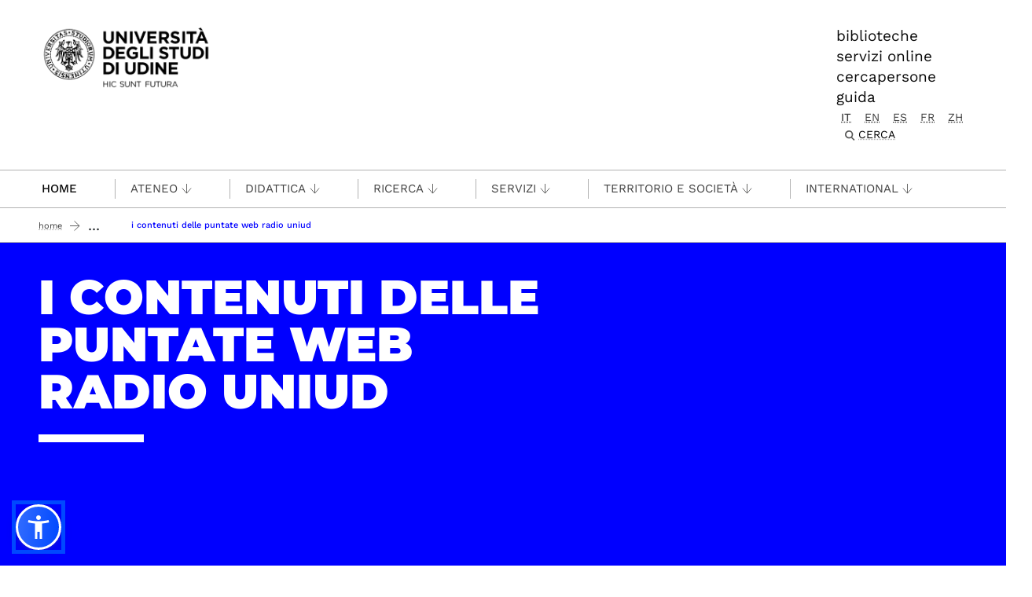

--- FILE ---
content_type: text/html;charset=utf-8
request_url: https://www.uniud.it/it/landing-astu/web-radio
body_size: 11659
content:
<!DOCTYPE html>
<html xmlns="http://www.w3.org/1999/xhtml" lang="it" data-bs-theme="auto" xml:lang="it">
  <head><meta http-equiv="Content-Type" content="text/html; charset=UTF-8" /><!-- <link rel="stylesheet" href="/++theme++theme-v5-bootstrap/dist/assets/css/bootstrap.min.css" />
        <link rel="stylesheet" href="/++theme++theme-v5-bootstrap/dist/assets/css/app.min.css" /> -->
    <meta charset="utf-8" />
<meta name="viewport" content="width=device-width, initial-scale=1" />
<meta name="description" content="Università degli Studi di Udine - University of Udine" />
<title>I contenuti delle puntate web radio Uniud — UNIUD - Università degli Studi di Udine</title>
<meta name="author" content="" />
<meta name="viewport" content="width=device-width, initial-scale=1" />


<link rel="preconnect" href="https://analytics.uniud.it" />

 
<link rel="preload" href="" as="image" />


<link rel="preload" href="/++theme++theme-v5-bootstrap/dist/assets/css/bootstrap.min.css" as="style" />
<link rel="preload" href="/++theme++theme-v5-bootstrap/dist/assets/css/app.min.css" as="style" />
<link rel="stylesheet" href="/++theme++theme-v5-bootstrap/dist/assets/css/bootstrap.min.css" />
<link rel="stylesheet" href="/++theme++theme-v5-bootstrap/dist/assets/css/app.min.css" />
<link rel="preload" href="/++theme++theme-v5-bootstrap/dist/assets/img/search-icon.svg" as="image" />





  <meta charset="utf-8" /><meta name="twitter:card" content="summary" /><meta property="og:site_name" content="Università degli Studi di Udine" /><meta property="og:title" content="I contenuti delle puntate web radio Uniud" /><meta name="twitter:title" content="I contenuti delle puntate web radio Uniud" /><meta property="og:type" content="website" /><meta property="og:description" content="I contenuti delle puntate web radio Uniud" /><meta name="description" content="I contenuti delle puntate web radio Uniud" /><meta name="twitter:description" content="I contenuti delle puntate web radio Uniud" /><meta property="og:url" content="https://www.uniud.it/it/landing-astu/web-radio" /><meta name="twitter:url" content="https://www.uniud.it/it/landing-astu/web-radio" /><meta property="og:image" content="https://www.uniud.it/social-logo.png" /><meta name="twitter:image" content="https://www.uniud.it/social-logo.png" /><meta property="og:image:type" content="image/png" /><meta name="viewport" content="width=device-width, initial-scale=1.0" /><meta name="generator" content="Plone - https://plone.org/" /></head>
  <body id="visual-portal-wrapper" class="col-content frontend icons-off portaltype-folder section-landing-astu site-it subsection-web-radio template-promo_view thumbs-off userrole-anonymous viewpermission-view has-no-columns" dir="ltr" data-base-url="https://www.uniud.it/it/landing-astu/web-radio" data-view-url="https://www.uniud.it/it/landing-astu/web-radio" data-portal-url="https://www.uniud.it" data-i18ncatalogurl="https://www.uniud.it/plonejsi18n" data-pat-pickadate="{&quot;date&quot;: {&quot;selectYears&quot;: 200}, &quot;time&quot;: {&quot;interval&quot;: 5 } }" data-pat-plone-modal="{&quot;actionOptions&quot;: {&quot;displayInModal&quot;: false}}"><a id="skippy" class="sr-only sr-only-focusable" href="#main-content">
  <div class="container">
    <span class="skiplink-text">Passa al contenuto principale</span>
  </div>
</a><header>
  <div class="container">
    <div class="row">
      <div id="logo-container" class="col-lg-3 col-md-12">
        <a id="uniud-logo" href="https://www.uniud.it/it" title="UNIUD - Università degli Studi di Udine">
          <img class="logo" width="223px" height="80px" src="/uniud/@@site-logo" alt="Immagine con logo che riporta il titolo del sito" />
        </a>
      </div>
      <div id="toplinks-container" class="col-lg-9 col-md-12">
        <div class="header-bar">
    
        <div class="header-link">
            <a href="https://www.uniud.it/it/servizi/servizi-studiare/biblioteche">biblioteche</a>
        </div>
    
        <div class="header-link">
            <a href="https://www.uniud.it/it/pagine-speciali/guida/ateneo-on-line">servizi online</a>
        </div>
    
        <div class="header-link">
            <a href="https://www.uniud.it/it/cercapersone">cercapersone</a>
        </div>
    
        <div class="header-link">
            <a href="https://www.uniud.it/it/pagine-speciali/guida">guida</a>
        </div>
    

          
          
          <div id="language-selector" class="">
        <a href="https://www.uniud.it/@@multilingual-selector/4673c57c34894f9e82f70cc4c1478009/it?set_language=it" title="Italiano" class="selected currentLanguage language-it">it</a>
    
        <a href="https://www.uniud.it/@@multilingual-selector/4673c57c34894f9e82f70cc4c1478009/en?set_language=en" title="English" class="language-en">en</a>
    
        <a href="https://www.uniud.it/@@multilingual-selector/4673c57c34894f9e82f70cc4c1478009/es?set_language=es" title="Español" class="language-es">es</a>
    
        <a href="https://www.uniud.it/@@multilingual-selector/4673c57c34894f9e82f70cc4c1478009/fr?set_language=fr" title="Français" class="language-fr">fr</a>
    
        <a href="https://www.uniud.it/@@multilingual-selector/4673c57c34894f9e82f70cc4c1478009/zh?set_language=zh" title="中文" class="language-zh">zh</a>
    </div>
          <div class="search-box"><div class="search-wrapper">
  <button type="button" class="search-link" data-bs-toggle="modal" data-bs-target="#search-reveal">
    <span>Cerca</span>
  </button>
</div>



<div class="modal fade" id="search-reveal" aria-labelledby="search-modal" aria-hidden="true">
  <div class="modal-dialog modal-fullscreen">
    <div class="modal-content align-items-center">
      <div class="col-lg-9">
        <div class="search-header modal-header">
          <h1 id="search-header-title" class="title">Cerca nel sito</h1>
          <button class="close-button" data-close="" aria-label="Close reveal" type="button" data-bs-dismiss="modal">
            <span aria-hidden="true">×</span>
          </button>
        </div>
        <div class="col-lg-12 modal-body">
          <form action="https://www.uniud.it/it/@@search" id="searchGadget_form" class="search-form-container" onsumbit="setSectionCurrent('modal');" role="search">
            <div class="search-form">
              <input id="searchGadget" type="search" placeholder="Cerca nel sito" tabindex="-1" name="SearchableText" title="Cerca nel sito" class="searchField" />
              <input id="btn-search" class="btn btn-primary btn-search" type="submit" value="Cerca" />
            </div>

            <div id="search-by-section" class="search-options">
              <div class="row">
                <div id="search-options-title" class="search-options-title cell">
                  Esegui la ricerca su sezione:
                </div>
              </div>
              <div id="search-sections-container-modal" class="search-sections-container row">
                <div id="cnt-search-section-all-modal" class="cell col-sm-6 col-md-3">
                  <input type="radio" id="search-section-allsite-modal" name="path" value="" checked="checked" />
                  <label id="lbl-search-section-all-modal" for="search-section-allsite-modal"></label>
                </div>
                <div id="cnt-search-section-current-modal" class="cell col-sm-6 col-md-3">
                  <input type="radio" id="search-section-current-modal" name="path" value="" />
                  <label id="lbl-search-section-current-modal" for="search-section-current-modal"></label>
                </div>
                
                <div id="cnt-search-section-0-modal" class="cell col-sm-6 col-md-3" style="display: none">
                  <input type="radio" id="search-section-0-modal" name="path" value="path-search-section-0" />
                  <label id="lbl-search-section-0-modal" for="search-section-0">Sezione 1</label>
                </div>
                <div id="cnt-search-section-1-modal" class="cell col-sm-6 col-md-3" style="display: none">
                  <input type="radio" id="search-section-1-modal" name="path" value="path-search-section-1" />
                  <label id="lbl-search-section-1-modal" for="search-section-1-modal">Sezione 2</label>
                </div>
                <div id="cnt-search-section-2-modal" class="cell col-sm-6 col-md-3" style="display: none">
                  <input type="radio" id="search-section-2-modal" name="path" value="path-search-section-2" />
                  <label id="lbl-search-section-2-modal" for="search-section-2-modal">Sezione 3</label>
                </div>
                <div id="cnt-search-section-3-modal" class="cell col-sm-6 col-md-3" style="display: none">
                  <input type="radio" id="search-section-3-modal" name="path" value="path-search-section-3" />
                  <label id="lbl-search-section-3-modal" for="search-section-3-modal">Sezione 4</label>
                </div>
                <div id="cnt-search-section-4-modal" class="cell col-sm-6 col-md-3" style="display: none">
                  <input type="radio" id="search-section-4-modal" name="path" value="path-search-section-4" />
                  <label id="lbl-search-section-4-modal" for="search-section-4-modal">Sezione 5</label>
                </div>
                <div id="cnt-search-section-5-modal" class="cell col-sm-6 col-md-3" style="display: none">
                  <input type="radio" id="search-section-5-modal" name="path" value="path-search-section-5" />
                  <label id="lbl-search-section-5-modal" for="search-section-5-modal">Sezione 6</label>
                </div>
              </div>
            </div>
          </form><div id="search-results-wrapper_gadget">
        <div class="documentFirstHeading">Risultati ricerca per <strong id="search-term_gadget"></strong></div>
        <div id="search-results-bar">
            <span id="results-count_gadget"><strong id="search-results-number">0</strong> elementi soddisfano i criteri specificati.</span>
        </div>
        <div id="search-results_gadget"></div>
    </div>
        </div>
      </div>
    </div>
  </div>
</div>
</div>
        </div>
      </div>
    </div>
  </div>
</header><nav id="main-navigation" role="navigation">
  <a href="#" class="menu-mobile menu" title="Mobile menù" aria-label="Mobile menù">
    <span class="line"></span>
    <span class="line"></span>
    <span class="line"></span>
  </a>
  <ul class="main-nav">
      <li class="first-level home" accesskey="h">
        <a class="" href="https://www.uniud.it/it">Home</a>
      </li>
      <li class="first-level mega-menu">
        <a class="" href="/it/servizi/servizi-studiare/biblioteche" title="Biblioteche">Biblioteche</a>
        
      </li>
      <li class="first-level mega-menu">
        <a class="" href="/it/cercapersone" title="Cercapersone">Cercapersone</a>
        
      </li>
      <li class="first-level mega-menu">
        <a class="" href="/it/pagine-speciali/guida/ateneo-on-line" title="Servizi online">Servizi online</a>
        
      </li>
      <li class="first-level mega-menu">
        <a class="noclickable" href="https://www.uniud.it/it/manual-links/menu/ateneo-uniud" title="Ateneo">Ateneo</a>
        <div class="sub-menu">
          <div class="container">
            <div class="row">
              <div class="auto">
                <ul class="sub-menu-lists">
                  <li>
                    <a href="https://www.uniud.it/it/ateneo-uniud/ateneo-uniud" title="Chi siamo">Chi siamo</a>
                  </li>
                  <li>
                    <a href="https://www.uniud.it/it/ateneo-uniud/normativa" title="Statuto e regolamenti">Statuto e regolamenti</a>
                  </li>
                  <li>
                    <a href="https://www.uniud.it/it/ateneo-uniud/elezioni-uniud" title="Elezioni">Elezioni</a>
                  </li>
                </ul>
              </div>
              <div class="auto">
                <ul class="sub-menu-lists">
                  <li>
                    <a href="https://www.uniud.it/it/ateneo-uniud/ateneo-uniud-organizzazione" title="Organizzazione">Organizzazione</a>
                  </li>
                  <li>
                    <a href="https://www.uniud.it/it/ateneo-uniud/sedi" title="Sedi">Sedi</a>
                  </li>
                </ul>
              </div>
              <div class="auto">
                <ul class="sub-menu-lists">
                  <li>
                    <a href="https://www.uniud.it/it/qualita" title="Qualità">Qualità</a>
                  </li>
                  <li>
                    <a href="https://www.uniud.it/it/ateneo-uniud/ateneo-uniud/amministrazione-trasparente/disposizioni-generali/atti-generali/piano-strategico-2022-2025.pdf" title="Piano strategico">Piano strategico</a>
                  </li>
                  <li>
                    <a href="https://uniudamce.sharepoint.com/sites/controllo-direzionale" title="Controllo direzionale">Controllo direzionale</a>
                  </li>
                </ul>
              </div>
              <div class="auto">
                <ul class="sub-menu-lists">
                  <li>
                    <a href="https://www.uniud.it/it/ateneo-uniud/ateneo-uniud-organizzazione/organi-ateneo/altri-organi/cug" title="Comitato Unico di Garanzia">Comitato Unico di Garanzia</a>
                  </li>
                  <li>
                    <a href="https://www.uniud.it/it/ateneo-uniud/ateneo-uniud/uniud-sostenibile" title="Uniud Sostenibile">Uniud Sostenibile</a>
                  </li>
                  <li>
                    <a href="https://www.uniud.it/it/ateneo-uniud/identita-visiva" title="Identità visiva">Identità visiva</a>
                  </li>
                </ul>
              </div>
              <div class="auto">
                <ul class="sub-menu-lists">
                  
                </ul>
              </div>
            </div>
          </div>
        </div>
      </li>
      <li class="first-level mega-menu">
        <a class="noclickable" href="https://www.uniud.it/it/manual-links/menu/didattica" title="Didattica">Didattica</a>
        <div class="sub-menu">
          <div class="container">
            <div class="row">
              <div class="auto">
                <ul class="sub-menu-lists">
                  <li>
                    <a href="https://www.uniud.it/it/didattica/corsi" title="Lauree e lauree magistrali">Lauree e lauree magistrali</a>
                  </li>
                  <li>
                    <a href="https://superiore.uniud.it/" title="Scuola Superiore">Scuola Superiore</a>
                  </li>
                </ul>
              </div>
              <div class="auto">
                <ul class="sub-menu-lists">
                  <li>
                    <a href="https://www.uniud.it/it/didattica/formazione-post-laurea/scuole-specializzazione" title="Scuole di specializzazione">Scuole di specializzazione</a>
                  </li>
                  <li>
                    <a href="https://www.uniud.it/it/ricerca/lavorare-nella-ricerca/dottorato-ricerca" title="Dottorato di ricerca">Dottorato di ricerca</a>
                  </li>
                </ul>
              </div>
              <div class="auto">
                <ul class="sub-menu-lists">
                  <li>
                    <a href="https://www.uniud.it/it/didattica/formazione-post-laurea/master/alta-formazione" title="Master e alta formazione">Master e alta formazione</a>
                  </li>
                  <li>
                    <a href="https://www.uniud.it/it/didattica/formazione-post-laurea/formazione-abilitazione-insegnanti" title="Formazione insegnanti">Formazione insegnanti</a>
                  </li>
                </ul>
              </div>
              <div class="auto">
                <ul class="sub-menu-lists">
                  <li>
                    <a href="https://www.uniud.it/it/didattica/attivita-trasversali-e-complementari" title="Attività trasversali e complementari">Attività trasversali e complementari</a>
                  </li>
                  <li>
                    <a href="https://www.uniud.it/it/didattica/formazione-continua" title="Formazione continua">Formazione continua</a>
                  </li>
                </ul>
              </div>
              <div class="auto">
                <ul class="sub-menu-lists">
                  
                </ul>
              </div>
            </div>
          </div>
        </div>
      </li>
      <li class="first-level mega-menu">
        <a class="noclickable" href="https://www.uniud.it/it/manual-links/menu/ricerca" title="Ricerca">Ricerca</a>
        <div class="sub-menu">
          <div class="container">
            <div class="row">
              <div class="auto">
                <ul class="sub-menu-lists">
                  <li>
                    <a href="https://www.uniud.it/it/ricerca/strutture-e-competenze" title="Strutture e competenze">Strutture e competenze</a>
                  </li>
                  <li>
                    <a href="https://www.uniud.it/it/ricerca/progetti-e-iniziative" title="Progetti e iniziative">Progetti e iniziative</a>
                  </li>
                  <li>
                    <a href="https://www.uniud.it/it/ricerca/opportunita-finanziamento" title="Opportunità di finanziamento">Opportunità di finanziamento</a>
                  </li>
                </ul>
              </div>
              <div class="auto">
                <ul class="sub-menu-lists">
                  <li>
                    <a href="https://www.uniud.it/it/ricerca/lavorare-nella-ricerca/dottorato-ricerca" title="Dottorato di ricerca">Dottorato di ricerca</a>
                  </li>
                  <li>
                    <a href="https://www.uniud.it/it/ricerca/lavorare-nella-ricerca/assegni-ricerca" title="Assegni di ricerca">Assegni di ricerca</a>
                  </li>
                  <li>
                    <a href="https://www.uniud.it/it/ricerca/lavorare-nella-ricerca/borse-ricerca" title="Borse di ricerca">Borse di ricerca</a>
                  </li>
                </ul>
              </div>
              <div class="auto">
                <ul class="sub-menu-lists">
                  <li>
                    <a href="https://www.uniud.it/it/ricerca/risultati-della-ricerca/brevetti" title="Brevetti">Brevetti</a>
                  </li>
                  <li>
                    <a href="https://www.uniud.it/it/ricerca/risultati-della-ricerca/spin-off" title="Spin off e start up">Spin off e start up</a>
                  </li>
                  <li>
                    <a href="https://www.uniud.it/it/ricerca/risultati-della-ricerca/archivio-ricerca-scientifica/info" title="Archivio della ricerca">Archivio della ricerca</a>
                  </li>
                </ul>
              </div>
              <div class="auto">
                <ul class="sub-menu-lists">
                  <li>
                    <a href="https://www.uniud.it/it/ricerca/risultati-della-ricerca/valutazione-della-ricerca" title="Valutazione della ricerca">Valutazione della ricerca</a>
                  </li>
                  <li>
                    <a href="https://www.uniud.it/it/servizi/servizi-studiare/biblioteche/open-science-scienza-aperta" title="Scienza aperta">Scienza aperta</a>
                  </li>
                  <li>
                    <a href="https://www.uniud.it/it/ricerca/carta-europea-ricercatori-uniud" title="Carta Europea dei Ricercatori">Carta Europea dei Ricercatori</a>
                  </li>
                </ul>
              </div>
              <div class="auto">
                <ul class="sub-menu-lists">
                  
                </ul>
              </div>
            </div>
          </div>
        </div>
      </li>
      <li class="first-level mega-menu">
        <a class="noclickable" href="https://www.uniud.it/it/manual-links/menu/servizi-1" title="Servizi">Servizi</a>
        <div class="sub-menu">
          <div class="container">
            <div class="row">
              <div class="auto">
                <ul class="sub-menu-lists">
                  <li>
                    <a href="https://www.uniud.it/it/servizi/servizi-orientamento-scuole/orientamento-e-assistenza-1" title="per orientarsi">per orientarsi</a>
                  </li>
                  <li>
                    <a href="https://www.uniud.it/it/landing-astu/servizi-studiare" title="per studiare">per studiare</a>
                  </li>
                  <li>
                    <a href="https://www.uniud.it/it/landing-astu/servizi-lavorare" title="per lavorare">per lavorare</a>
                  </li>
                </ul>
              </div>
              <div class="auto">
                <ul class="sub-menu-lists">
                  <li>
                    <a href="https://www.uniud.it/it/landing-astu/diritto-studio" title="per il diritto allo studio">per il diritto allo studio</a>
                  </li>
                  <li>
                    <a href="/it/landing-astu/gestire-carriera" title="per la gestione carriera">per la gestione carriera</a>
                  </li>
                </ul>
              </div>
              <div class="auto">
                <ul class="sub-menu-lists">
                  <li>
                    <a href="https://www.uniud.it/it/landing-astu/servizi-vivere-uniud" title="per vivere Uniud">per vivere Uniud</a>
                  </li>
                  <li>
                    <a href="https://www.uniud.it/it/servizi/servizi-tempo-libero/opportunita-tempo-libero" title="per abitare">per abitare</a>
                  </li>
                </ul>
              </div>
              <div class="auto">
                <ul class="sub-menu-lists">
                  <li>
                    <a href="https://www.uniud.it/it/landing-astu/pacchetto-studenti" title="pacchetto servizi">pacchetto servizi</a>
                  </li>
                  <li>
                    <a href="https://www.uniud.it/it/didattica/segreteria-studenti/sedi-orari" title="segreteria studenti">segreteria studenti</a>
                  </li>
                </ul>
              </div>
              <div class="auto">
                <ul class="sub-menu-lists">
                  
                </ul>
              </div>
            </div>
          </div>
        </div>
      </li>
      <li class="first-level mega-menu">
        <a class="noclickable" href="https://www.uniud.it/it/manual-links/menu/territorio-e-societa" title="Territorio e società">Territorio e società</a>
        <div class="sub-menu">
          <div class="container">
            <div class="row">
              <div class="auto">
                <ul class="sub-menu-lists">
                  <li>
                    <a href="https://www.uniud.it/it/territorio-e-societa/terza-missione" title="Terza Missione">Terza Missione</a>
                  </li>
                  <li>
                    <a href="https://www.uniud.it/it/territorio-e-societa/uniud-lab-village" title="Uniud Lab Village">Uniud Lab Village</a>
                  </li>
                  <li>
                    <a href="https://cantiere-friuli.uniud.it/" title="Cantiere Friuli">Cantiere Friuli</a>
                  </li>
                </ul>
              </div>
              <div class="auto">
                <ul class="sub-menu-lists">
                  <li>
                    <a href="https://www.uniud.it/it/territorio-e-societa/uniud-citta" title="Festival dell'Università">Festival dell'Università</a>
                  </li>
                  <li>
                    <a href="https://www.uniud.it/it/territorio-e-societa/eventi-cultura-divulgazione" title="News, eventi e divulgazione">News, eventi e divulgazione</a>
                  </li>
                  <li>
                    <a href="https://www.uniud.it/it/servizi/imprese/punto-impresa/progetti-speciali/progetto-condiviso/progetto-condiviso" title="Progetto condiviso con Fondazione Friuli">Progetto condiviso con Fondazione Friuli</a>
                  </li>
                </ul>
              </div>
              <div class="auto">
                <ul class="sub-menu-lists">
                  <li>
                    <a href="https://www.uniud.it/it/territorio-e-societa/lavoro-placement-e-tirocini" title="Lavoro, job placement e tirocini">Lavoro, job placement e tirocini</a>
                  </li>
                  <li>
                    <a href="https://www.uniud.it/it/territorio-e-societa/universita-e-imprese" title="Università e imprese">Università e imprese</a>
                  </li>
                </ul>
              </div>
              <div class="auto">
                <ul class="sub-menu-lists">
                  <li>
                    <a href="https://www.uniud.it/it/ateneo-uniud/ateneo-uniud/sostieni-uniud" title="Sostieni l’Università">Sostieni l’Università</a>
                  </li>
                  <li>
                    <a href="https://www.uniud.it/it/territorio-e-societa/pnrr/piano-nazionale-di-ripresa-e-resilienza" title="Università e PNRR">Università e PNRR</a>
                  </li>
                </ul>
              </div>
              <div class="auto">
                <ul class="sub-menu-lists">
                  
                </ul>
              </div>
            </div>
          </div>
        </div>
      </li>
      <li class="first-level mega-menu">
        <a class="noclickable" href="https://www.uniud.it/it/manual-links/menu/international" title="International">International</a>
        <div class="sub-menu">
          <div class="container">
            <div class="row">
              <div class="auto">
                <ul class="sub-menu-lists">
                  <li>
                    <a href="https://www.uniud.it/it/landing-astu/opportunita-estero-studenti" title="Opportunità di studio e tirocinio all'estero">Opportunità di studio e tirocinio all'estero</a>
                  </li>
                  <li>
                    <a href="https://www.uniud.it/it/landing-astu/opportunita-info-mobilita" title="Opportunità e informazioni utili per docenti e ricercatori">Opportunità e informazioni utili per docenti e ricercatori</a>
                  </li>
                  <li>
                    <a href="https://www.uniud.it/it/international-area/opportunita-estero-pta/erasmus-stt" title="Opportunità e informazioni utili per PTA">Opportunità e informazioni utili per PTA</a>
                  </li>
                </ul>
              </div>
              <div class="auto">
                <ul class="sub-menu-lists">
                  <li>
                    <a href="https://www.uniud.it/it/international-area/studenti-internazionali" title="Studenti internazionali">Studenti internazionali</a>
                  </li>
                  <li>
                    <a href="https://www.uniud.it/it/international-area/studenti-mobilita-ingresso" title="Exchange Students">Exchange Students</a>
                  </li>
                </ul>
              </div>
              <div class="auto">
                <ul class="sub-menu-lists">
                  <li>
                    <a href="https://www.uniud.it/it/international-area/visiting-students-studenti-in-ingresso-in-assenza-di-accordo-bilaterale" title="Visiting students">Visiting students</a>
                  </li>
                  <li>
                    <a href="https://www.uniud.it/it/international-area/equipollenze" title="Equipollenze">Equipollenze</a>
                  </li>
                </ul>
              </div>
              <div class="auto">
                <ul class="sub-menu-lists">
                  <li>
                    <a href="https://www.uniud.it/it/landing-astu/attivita-internazionali-1" title="Relazioni internazionali">Relazioni internazionali</a>
                  </li>
                </ul>
              </div>
              <div class="auto">
                <ul class="sub-menu-lists">
                  
                </ul>
              </div>
            </div>
          </div>
        </div>
      </li>
      <li class="first-level mega-menu">
        <a class="" href="/it/pagine-speciali/guida" title="Guida">Guida</a>
        
      </li>
    </ul>
</nav><main class="main-content" id="main-content"><nav class="breadcrumbs-container" aria-label="You are here:" role="navigation">
    <div class="container"><div id="portal-breadcrumbs">

    <ol class="breadcrumbs">
      <li class="breadcrumb-item">
        <a href="https://www.uniud.it/it">Home</a>
        <span class="separator"></span>
      </li>
      
          <li class="breadcrumb-item">
            
               <span class="separator" title="You are not authorized to view this content">...</span>
            
            <span class="separator"></span>
            </li>
      
          <li class="breadcrumb-item">
            
            
            <span id="breadcrumbs-current" class="breadcrumb-item active">I contenuti delle puntate web radio Uniud</span></li>
      

    </ol>

</div></div>
  </nav><div class="contentwellportlets row" id="portlets-in-header">
  
  
    <div class="cell InHeaderPortletManager1 width-full position-0 num-portlets-1">


<div id="[base64]" class="portletWrapper [base64]"><div class="portletEmbed portlet-embed-banner-exception-for-webradio"><style>
#accattivante-container  p.description {
  display:none;
}

#accattivante-container a.link-with-icon {
 display:none;
}
</style></div>

</div>

</div>
  
  
</div><div class="container">
          <section id="global_statusmessage">
      

      <div>
      </div>
    </section>
        </div><div class="act_container promo">


                 
          
            
            
            
              <!-- tal:noimage -->
              
              <style>.carousel-container.hero-accattivante { background-color: #0000ff !important; } .hero-caption { margin-top:0px !important;};</style>
                <div class="carousel-wrapper">
                  <div class="carousel-container hero-accattivante"> 
                    <div class="carousel">
                      <div class="carousel-item active">
                        <div class="container">
                          <div class="row">
                            <figcaption class="hero-caption">
                              <style>.carousel-container.hero-accattivante .hero-caption h2::before {  background-color: #ffffff !important; };</style>
                              <h1 style="color:#ffffff;">I contenuti delle puntate web radio Uniud</h1>
                              <h2 style="color:#ffffff;"></h2>
                            </figcaption>
                          </div>
                        </div>
                      </div>
                    </div>
                  </div>
                </div>
                  
               <!-- /tal:noimage -->
            
          

          
        

        <div class="container page">
          <div class="row">
            <div class="col-lg-12 col-md-12 cell wrap main">
              <div id="accattivante-container" class="container-accattivante">
                
                <div class="row">
                
                    
                      
                        
                        <div class="col-lg-4 cell col-md-12 col-sm-12">
                        
                          

                          
                            <div id="banner-box-1" class="banner-box">
                              
                                
                                  <div class="box-keyword"></div>
                                
                                  
        <div class="banner-inner-view layout-recall">

          

          
            <div class="banner banner-full-image-content">
              

              
              
               
             

              
                <a class="img" href="https://www.uniud.it/it/landing-astu/materiale/accordolubiana.mp3" title="Accordo quadro con Istituto di Ricerca di Eccellenza - Slovenia">
                      <img src="https://www.uniud.it/it/landing-astu/web-radio/s1/@@banner-image/preview/1685188714000-microfono-png" alt="Accordo quadro con Istituto di Ricerca di Eccellenza - Slovenia" class="responsive-image" />
                      
                </a>
                
                  <div class="banner-content row">
                      <p class="title">Accordo quadro con Istituto di Ricerca di Eccellenza - Slovenia</p>
                      <p class="description"></p>
                      <a class="link-with-icon" href="https://www.uniud.it/it/landing-astu/materiale/accordolubiana.mp3">Read more</a>
                  </div>
                  
                
              


  
            </div>
          
        </div>

      
                              
                            </div>
                          

                          
                          </div>
                        
                        
                      
                      
                    
                      
                        
                        <div class="col-lg-4 cell col-md-12 col-sm-12">
                        
                          

                          
                            <div id="banner-box-2" class="banner-box">
                              
                                
                                  <div class="box-keyword"></div>
                                
                                  
        <div class="banner-inner-view layout-recall">

          

          
            <div class="banner banner-full-image-content">
              

              
              
               
             

              
                <a class="img" href="https://www.uniud.it/it/landing-astu/materiale/advantechtime.mp3" title="Advantechtime - nuovo Spin Off dell'Università degli Studi di Udine">
                      <img src="https://www.uniud.it/it/landing-astu/web-radio/s2/@@banner-image/preview/1685189461000-antenna-png" alt="Advantechtime - nuovo Spin Off dell'Università degli Studi di Udine" class="responsive-image" />
                      
                </a>
                
                  <div class="banner-content row">
                      <p class="title">Advantechtime - nuovo Spin Off dell'Università degli Studi di Udine</p>
                      <p class="description"></p>
                      <a class="link-with-icon" href="https://www.uniud.it/it/landing-astu/materiale/advantechtime.mp3">Read more</a>
                  </div>
                  
                
              


  
            </div>
          
        </div>

      
                              
                            </div>
                          

                          
                          </div>
                        
                        
                      
                      
                    
                      
                        
                        <div class="col-lg-4 cell col-md-12 col-sm-12">
                        
                          

                          
                            <div id="banner-box-3" class="banner-box">
                              
                                
                                  <div class="box-keyword"></div>
                                
                                  
        <div class="banner-inner-view layout-recall">

          

          
            <div class="banner banner-full-image-content">
              

              
              
               
             

              
                <a class="img" href="https://www.uniud.it/it/landing-astu/materiale/airc_progettiuniud.mp3" title="AIRC finanzia quattro progetti di ricerca sul cancro">
                      <img src="https://www.uniud.it/it/landing-astu/web-radio/s3/@@banner-image/preview/1685189461000-microfono-png" alt="AIRC finanzia quattro progetti di ricerca sul cancro" class="responsive-image" />
                      
                </a>
                
                  <div class="banner-content row">
                      <p class="title">AIRC finanzia quattro progetti di ricerca sul cancro</p>
                      <p class="description"></p>
                      <a class="link-with-icon" href="https://www.uniud.it/it/landing-astu/materiale/airc_progettiuniud.mp3">Read more</a>
                  </div>
                  
                
              


  
            </div>
          
        </div>

      
                              
                            </div>
                          

                          
                          </div>
                        
                        
                      
                      
                    
                  
                </div>
                <div class="row">
                
                    
                      
                        
                        <div class="col-lg-4 cell col-md-12 col-sm-12">
                        
                          

                          
                            <div id="banner-box-4" class="banner-box">
                              
                                
                                  <div class="box-keyword"></div>
                                
                                  
        <div class="banner-inner-view layout-recall">

          

          
            <div class="banner banner-full-image-content">
              

              
              
               
             

              
                <a class="img" href="https://www.uniud.it/it/landing-astu/materiale/api.mp3" title="Studio congiunto Udine, Napoli e Bologna su insetticidi e indebolimento difese immunitarie api">
                      <img src="https://www.uniud.it/it/landing-astu/web-radio/s4/@@banner-image/preview/1685189538000-antenna-png" alt="Studio congiunto Udine, Napoli e Bologna su insetticidi e indebolimento difese immunitarie api" class="responsive-image" />
                      
                </a>
                
                  <div class="banner-content row">
                      <p class="title">Studio congiunto Udine, Napoli e Bologna su insetticidi e indebolimento difese immunitarie api</p>
                      <p class="description"></p>
                      <a class="link-with-icon" href="https://www.uniud.it/it/landing-astu/materiale/api.mp3">Read more</a>
                  </div>
                  
                
              


  
            </div>
          
        </div>

      
                              
                            </div>
                          

                          
                          </div>
                        
                        
                      
                      
                    
                      
                        
                        <div class="col-lg-4 cell col-md-12 col-sm-12">
                        
                          

                          
                            <div id="banner-box-5" class="banner-box">
                              
                                
                                  <div class="box-keyword"></div>
                                
                                  
        <div class="banner-inner-view layout-recall">

          

          
            <div class="banner banner-full-image-content">
              

              
              
               
             

              
                <a class="img" href="https://www.uniud.it/it/landing-astu/materiale/archeo_micenee.mp3" title="Missione archeologica internazionale, ritrovamenti negli scavi dell'età del bronzo di testimonianze funerarie">
                      <img src="https://www.uniud.it/it/landing-astu/web-radio/s5/@@banner-image/preview/1685190686000-microfono-png" alt="Missione archeologica internazionale, ritrovamenti negli scavi dell'età del bronzo di testimonianze funerarie" class="responsive-image" />
                      
                </a>
                
                  <div class="banner-content row">
                      <p class="title">Missione archeologica internazionale, ritrovamenti negli scavi dell'età del bronzo di testimonianze funerarie</p>
                      <p class="description"></p>
                      <a class="link-with-icon" href="https://www.uniud.it/it/landing-astu/materiale/archeo_micenee.mp3">Read more</a>
                  </div>
                  
                
              


  
            </div>
          
        </div>

      
                              
                            </div>
                          

                          
                          </div>
                        
                        
                      
                      
                    
                      
                        
                        <div class="col-lg-4 cell col-md-12 col-sm-12">
                        
                          

                          
                            <div id="banner-box-6" class="banner-box">
                              
                                
                                  <div class="box-keyword"></div>
                                
                                  
        <div class="banner-inner-view layout-recall">

          

          
            <div class="banner banner-full-image-content">
              

              
              
               
             

              
                <a class="img" href="https://www.uniud.it/it/landing-astu/materiale/biblio_florio.mp3" title="Valorizzazione del patrimonio librario della Biblioteca Florio, uno dei più cospicui patrimoni della regione.">
                      <img src="https://www.uniud.it/it/landing-astu/web-radio/s6/@@banner-image/preview/1685190707000-antenna-png" alt="Valorizzazione del patrimonio librario della Biblioteca Florio, uno dei più cospicui patrimoni della regione." class="responsive-image" />
                      
                </a>
                
                  <div class="banner-content row">
                      <p class="title">Valorizzazione del patrimonio librario della Biblioteca Florio, uno dei più cospicui patrimoni della regione.</p>
                      <p class="description"></p>
                      <a class="link-with-icon" href="https://www.uniud.it/it/landing-astu/materiale/biblio_florio.mp3">Read more</a>
                  </div>
                  
                
              


  
            </div>
          
        </div>

      
                              
                            </div>
                          

                          
                          </div>
                        
                        
                      
                      
                    
                  
                </div>
                <div class="row">
                
                    
                      
                        
                        <div class="col-lg-4 cell col-md-12 col-sm-12">
                        
                          

                          
                            <div id="banner-box-7" class="banner-box">
                              
                                
                                  <div class="box-keyword"></div>
                                
                                  
        <div class="banner-inner-view layout-recall">

          

          
            <div class="banner banner-full-image-content">
              

              
              
               
             

              
                <a class="img" href="https://www.uniud.it/it/landing-astu/materiale/bonacossi_ninive.mp3" title="Nord Mesopotamia: avvio campagna archeologica regionale decennale senza precedenti.">
                      <img src="https://www.uniud.it/it/landing-astu/web-radio/s7/@@banner-image/preview/1685190720000-microfono-png" alt="Nord Mesopotamia: avvio campagna archeologica regionale decennale senza precedenti." class="responsive-image" />
                      
                </a>
                
                  <div class="banner-content row">
                      <p class="title">Nord Mesopotamia: avvio campagna archeologica regionale decennale senza precedenti.</p>
                      <p class="description"></p>
                      <a class="link-with-icon" href="https://www.uniud.it/it/landing-astu/materiale/bonacossi_ninive.mp3">Read more</a>
                  </div>
                  
                
              


  
            </div>
          
        </div>

      
                              
                            </div>
                          

                          
                          </div>
                        
                        
                      
                      
                    
                      
                        
                        <div class="col-lg-4 cell col-md-12 col-sm-12">
                        
                          

                          
                            <div id="banner-box-8" class="banner-box">
                              
                                
                                  <div class="box-keyword"></div>
                                
                                  
        <div class="banner-inner-view layout-recall">

          

          
            <div class="banner banner-full-image-content">
              

              
              
               
             

              
                <a class="img" href="https://www.uniud.it/it/landing-astu/materiale/borgna_terzoaquileia.mp3" title="Scavi presso il sito di Terzo d'Aquileia: iniziativa e studio">
                      <img src="https://www.uniud.it/it/landing-astu/web-radio/s8/@@banner-image/preview/1685190164000-antenna-png" alt="Scavi presso il sito di Terzo d'Aquileia: iniziativa e studio" class="responsive-image" />
                      
                </a>
                
                  <div class="banner-content row">
                      <p class="title">Scavi presso il sito di Terzo d'Aquileia: iniziativa e studio</p>
                      <p class="description"></p>
                      <a class="link-with-icon" href="https://www.uniud.it/it/landing-astu/materiale/borgna_terzoaquileia.mp3">Read more</a>
                  </div>
                  
                
              


  
            </div>
          
        </div>

      
                              
                            </div>
                          

                          
                          </div>
                        
                        
                      
                      
                    
                      
                        
                        <div class="col-lg-4 cell col-md-12 col-sm-12">
                        
                          

                          
                            <div id="banner-box-9" class="banner-box">
                              
                                
                                  <div class="box-keyword"></div>
                                
                                  
        <div class="banner-inner-view layout-recall">

          

          
            <div class="banner banner-full-image-content">
              

              
              
               
             

              
                <a class="img" href="https://www.uniud.it/it/landing-astu/materiale/brancolini_diagnostica_oncologia.mp3" title="Workshop: studio di proteine per la ricerca e la diagnostica oncologica">
                      <img src="https://www.uniud.it/it/landing-astu/web-radio/s9/@@banner-image/preview/1685190732000-microfono-png" alt="Workshop: studio di proteine per la ricerca e la diagnostica oncologica" class="responsive-image" />
                      
                </a>
                
                  <div class="banner-content row">
                      <p class="title">Workshop: studio di proteine per la ricerca e la diagnostica oncologica</p>
                      <p class="description"></p>
                      <a class="link-with-icon" href="https://www.uniud.it/it/landing-astu/materiale/brancolini_diagnostica_oncologia.mp3">Read more</a>
                  </div>
                  
                
              


  
            </div>
          
        </div>

      
                              
                            </div>
                          

                          
                          </div>
                        
                        
                      
                      
                    
                  
                </div>
                <div class="row">
                
                    
                      
                        
                        <div class="col-lg-4 cell col-md-12 col-sm-12">
                        
                          

                          
                            <div id="banner-box-10" class="banner-box">
                              
                                
                                  <div class="box-keyword"></div>
                                
                                  
        <div class="banner-inner-view layout-recall">

          

          
            <div class="banner banner-full-image-content">
              

              
              
               
             

              
                <a class="img" href="https://www.uniud.it/it/landing-astu/materiale/castello_zucco.mp3" title="Campagna di scavo presso il castello di Zucco: ritrovamenti">
                      <img src="https://www.uniud.it/it/landing-astu/web-radio/s10/@@banner-image/preview/1685190747000-antenna-png" alt="Campagna di scavo presso il castello di Zucco: ritrovamenti" class="responsive-image" />
                      
                </a>
                
                  <div class="banner-content row">
                      <p class="title">Campagna di scavo presso il castello di Zucco: ritrovamenti</p>
                      <p class="description"></p>
                      <a class="link-with-icon" href="https://www.uniud.it/it/landing-astu/materiale/castello_zucco.mp3">Read more</a>
                  </div>
                  
                
              


  
            </div>
          
        </div>

      
                              
                            </div>
                          

                          
                          </div>
                        
                        
                      
                      
                    
                      
                        
                        <div class="col-lg-4 cell col-md-12 col-sm-12">
                        
                          

                          
                            <div id="banner-box-11" class="banner-box">
                              
                                
                                  <div class="box-keyword"></div>
                                
                                  
        <div class="banner-inner-view layout-recall">

          

          
            <div class="banner banner-full-image-content">
              

              
              
               
             

              
                <a class="img" href="https://www.uniud.it/it/landing-astu/materiale/centenari_trieste_ricerca.mp3" title="Apparecchiature che aiuteranno la ricerca medica nell'ambito del progetto coordinato da Uniud">
                      <img src="https://www.uniud.it/it/landing-astu/web-radio/s11/@@banner-image/preview/1685190761000-microfono-png" alt="Apparecchiature che aiuteranno la ricerca medica nell'ambito del progetto coordinato da Uniud" class="responsive-image" />
                      
                </a>
                
                  <div class="banner-content row">
                      <p class="title">Apparecchiature che aiuteranno la ricerca medica nell'ambito del progetto coordinato da Uniud</p>
                      <p class="description"></p>
                      <a class="link-with-icon" href="https://www.uniud.it/it/landing-astu/materiale/centenari_trieste_ricerca.mp3">Read more</a>
                  </div>
                  
                
              


  
            </div>
          
        </div>

      
                              
                            </div>
                          

                          
                          </div>
                        
                        
                      
                      
                    
                      
                        
                        <div class="col-lg-4 cell col-md-12 col-sm-12">
                        
                          

                          
                            <div id="banner-box-12" class="banner-box">
                              
                                
                                  <div class="box-keyword"></div>
                                
                                  
        <div class="banner-inner-view layout-recall">

          

          
            <div class="banner banner-full-image-content">
              

              
              
               
             

              
                <a class="img" href="https://www.uniud.it/it/landing-astu/materiale/corea_agricoltura.mp3" title="Agricoltura: accordo in Sud Corea per collaborare nella ricerca e formazione">
                      <img src="https://www.uniud.it/it/landing-astu/web-radio/s12/@@banner-image/preview/1685190621000-antenna-png" alt="Agricoltura: accordo in Sud Corea per collaborare nella ricerca e formazione" class="responsive-image" />
                      
                </a>
                
                  <div class="banner-content row">
                      <p class="title">Agricoltura: accordo in Sud Corea per collaborare nella ricerca e formazione</p>
                      <p class="description"></p>
                      <a class="link-with-icon" href="https://www.uniud.it/it/landing-astu/materiale/corea_agricoltura.mp3">Read more</a>
                  </div>
                  
                
              


  
            </div>
          
        </div>

      
                              
                            </div>
                          

                          
                          </div>
                        
                        
                      
                      
                    
                  
                </div>
                <div class="row">
                
                    
                      
                        
                        <div class="col-lg-4 cell col-md-12 col-sm-12">
                        
                          

                          
                            <div id="banner-box-13" class="banner-box">
                              
                                
                                  <div class="box-keyword"></div>
                                
                                  
        <div class="banner-inner-view layout-recall">

          

          
            <div class="banner banner-full-image-content">
              

              
              
               
             

              
                <a class="img" href="https://www.uniud.it/it/landing-astu/materiale/corridoi_traffico.mp3" title="Infrastrutture di corridoio: diretta da Monaco per uno spunto sull'Europa e sull'Italia">
                      <img src="https://www.uniud.it/it/landing-astu/web-radio/s13/@@banner-image/preview/1685190563000-microfono-png" alt="Infrastrutture di corridoio: diretta da Monaco per uno spunto sull'Europa e sull'Italia" class="responsive-image" />
                      
                </a>
                
                  <div class="banner-content row">
                      <p class="title">Infrastrutture di corridoio: diretta da Monaco per uno spunto sull'Europa e sull'Italia</p>
                      <p class="description"></p>
                      <a class="link-with-icon" href="https://www.uniud.it/it/landing-astu/materiale/corridoi_traffico.mp3">Read more</a>
                  </div>
                  
                
              


  
            </div>
          
        </div>

      
                              
                            </div>
                          

                          
                          </div>
                        
                        
                      
                      
                    
                      
                        
                        <div class="col-lg-4 cell col-md-12 col-sm-12">
                        
                          

                          
                            <div id="banner-box-14" class="banner-box">
                              
                                
                                  <div class="box-keyword"></div>
                                
                                  
        <div class="banner-inner-view layout-recall">

          

          
            <div class="banner banner-full-image-content">
              

              
              
               
             

              
                <a class="img" href="https://www.uniud.it/it/landing-astu/materiale/cossettini_parma.mp3" title="Avvio progetto di digitalizzazione delle registrazioni audio di oltre 300 rappresentazioni">
                      <img src="https://www.uniud.it/it/landing-astu/web-radio/s14/@@banner-image/preview/1685336185000-antenna-png" alt="Avvio progetto di digitalizzazione delle registrazioni audio di oltre 300 rappresentazioni" class="responsive-image" />
                      
                </a>
                
                  <div class="banner-content row">
                      <p class="title">Avvio progetto di digitalizzazione delle registrazioni audio di oltre 300 rappresentazioni</p>
                      <p class="description"></p>
                      <a class="link-with-icon" href="https://www.uniud.it/it/landing-astu/materiale/cossettini_parma.mp3">Read more</a>
                  </div>
                  
                
              


  
            </div>
          
        </div>

      
                              
                            </div>
                          

                          
                          </div>
                        
                        
                      
                      
                    
                      
                        
                        <div class="col-lg-4 cell col-md-12 col-sm-12">
                        
                          

                          
                            <div id="banner-box-15" class="banner-box">
                              
                                
                                  <div class="box-keyword"></div>
                                
                                  
        <div class="banner-inner-view layout-recall">

          

          
            <div class="banner banner-full-image-content">
              

              
              
               
             

              
                <a class="img" href="https://www.uniud.it/it/landing-astu/materiale/cost_corrosione.mp3" title="Progetto internazionale di ricerca: sistemi anticorrosione per dispositivi elettronici miniaturizzati">
                      <img src="https://www.uniud.it/it/landing-astu/web-radio/s15/@@banner-image/preview/1685336253000-microfono-png" alt="Progetto internazionale di ricerca: sistemi anticorrosione per dispositivi elettronici miniaturizzati" class="responsive-image" />
                      
                </a>
                
                  <div class="banner-content row">
                      <p class="title">Progetto internazionale di ricerca: sistemi anticorrosione per dispositivi elettronici miniaturizzati</p>
                      <p class="description"></p>
                      <a class="link-with-icon" href="https://www.uniud.it/it/landing-astu/materiale/cost_corrosione.mp3">Read more</a>
                  </div>
                  
                
              


  
            </div>
          
        </div>

      
                              
                            </div>
                          

                          
                          </div>
                        
                        
                      
                      
                    
                  
                </div>
                <div class="row">
                
                    
                      
                        
                        <div class="col-lg-4 cell col-md-12 col-sm-12">
                        
                          

                          
                            <div id="banner-box-16" class="banner-box">
                              
                                
                                  <div class="box-keyword"></div>
                                
                                  
        <div class="banner-inner-view layout-recall">

          

          
            <div class="banner banner-full-image-content">
              

              
              
               
             

              
                <a class="img" href="https://www.uniud.it/it/landing-astu/materiale/delotto_telescopearray.mp3" title="Alla scoperta delle origini e del destino dell'universo grazie a un progetto di ricerca mondiale">
                      <img src="https://www.uniud.it/it/landing-astu/web-radio/s16/@@banner-image/preview/1685336301000-antenna-png" alt="Alla scoperta delle origini e del destino dell'universo grazie a un progetto di ricerca mondiale" class="responsive-image" />
                      
                </a>
                
                  <div class="banner-content row">
                      <p class="title">Alla scoperta delle origini e del destino dell'universo grazie a un progetto di ricerca mondiale</p>
                      <p class="description"></p>
                      <a class="link-with-icon" href="https://www.uniud.it/it/landing-astu/materiale/delotto_telescopearray.mp3">Read more</a>
                  </div>
                  
                
              


  
            </div>
          
        </div>

      
                              
                            </div>
                          

                          
                          </div>
                        
                        
                      
                      
                    
                      
                        
                        <div class="col-lg-4 cell col-md-12 col-sm-12">
                        
                          

                          
                            <div id="banner-box-17" class="banner-box">
                              
                                
                                  <div class="box-keyword"></div>
                                
                                  
        <div class="banner-inner-view layout-recall">

          

          
            <div class="banner banner-full-image-content">
              

              
              
               
             

              
                <a class="img" href="https://www.uniud.it/it/landing-astu/materiale/dies_leanexperience_ricerca.mp3" title="Progetto collaborativo con Learnexperience factory : realizzazione di progetti congiunti di didattica">
                      <img src="https://www.uniud.it/it/landing-astu/web-radio/s17/@@banner-image/preview/1685336351000-microfono-png" alt="Progetto collaborativo con Learnexperience factory : realizzazione di progetti congiunti di didattica" class="responsive-image" />
                      
                </a>
                
                  <div class="banner-content row">
                      <p class="title">Progetto collaborativo con Learnexperience factory : realizzazione di progetti congiunti di didattica</p>
                      <p class="description"></p>
                      <a class="link-with-icon" href="https://www.uniud.it/it/landing-astu/materiale/dies_leanexperience_ricerca.mp3">Read more</a>
                  </div>
                  
                
              


  
            </div>
          
        </div>

      
                              
                            </div>
                          

                          
                          </div>
                        
                        
                      
                      
                    
                      
                        
                        <div class="col-lg-4 cell col-md-12 col-sm-12">
                        
                          

                          
                            <div id="banner-box-18" class="banner-box">
                              
                                
                                  <div class="box-keyword"></div>
                                
                                  
        <div class="banner-inner-view layout-recall">

          

          
            <div class="banner banner-full-image-content">
              

              
              
               
             

              
                <a class="img" href="https://www.uniud.it/it/landing-astu/materiale/dottorato_diploma_sistemiagricoli.mp3" title="Dottorato in economia ecologica e tutela dei sistemi agricoli e paesistico-ambientali">
                      <img src="https://www.uniud.it/it/landing-astu/web-radio/s18/@@banner-image/preview/1685336392000-antenna-png" alt="Dottorato in economia ecologica e tutela dei sistemi agricoli e paesistico-ambientali" class="responsive-image" />
                      
                </a>
                
                  <div class="banner-content row">
                      <p class="title">Dottorato in economia ecologica e tutela dei sistemi agricoli e paesistico-ambientali</p>
                      <p class="description"></p>
                      <a class="link-with-icon" href="https://www.uniud.it/it/landing-astu/materiale/dottorato_diploma_sistemiagricoli.mp3">Read more</a>
                  </div>
                  
                
              


  
            </div>
          
        </div>

      
                              
                            </div>
                          

                          
                          </div>
                        
                        
                      
                      
                    
                  
                </div>
                <div class="row">
                
                    
                      
                        
                        <div class="col-lg-4 cell col-md-12 col-sm-12">
                        
                          

                          
                            <div id="banner-box-19" class="banner-box">
                              
                                
                                  <div class="box-keyword"></div>
                                
                                  
        <div class="banner-inner-view layout-recall">

          

          
            <div class="banner banner-full-image-content">
              

              
              
               
             

              
                <a class="img" href="https://www.uniud.it/it/landing-astu/materiale/easystaff.mp3" title="EasyStaff: vincitrice della seconda edizione di BeStartup">
                      <img src="https://www.uniud.it/it/landing-astu/web-radio/s19/@@banner-image/preview/1685336692000-microfono-png" alt="EasyStaff: vincitrice della seconda edizione di BeStartup" class="responsive-image" />
                      
                </a>
                
                  <div class="banner-content row">
                      <p class="title">EasyStaff: vincitrice della seconda edizione di BeStartup</p>
                      <p class="description"></p>
                      <a class="link-with-icon" href="https://www.uniud.it/it/landing-astu/materiale/easystaff.mp3">Read more</a>
                  </div>
                  
                
              


  
            </div>
          
        </div>

      
                              
                            </div>
                          

                          
                          </div>
                        
                        
                      
                      
                    
                      
                        
                        <div class="col-lg-4 cell col-md-12 col-sm-12">
                        
                          

                          
                            <div id="banner-box-20" class="banner-box">
                              
                                
                                  <div class="box-keyword"></div>
                                
                                  
        <div class="banner-inner-view layout-recall">

          

          
            <div class="banner banner-full-image-content">
              

              
              
               
             

              
                <a class="img" href="https://www.uniud.it/it/landing-astu/materiale/dottorato_diploma_sistemiagricoli.mp3" title="Eduka: risultati del progetto di ricerca per valori interculturali">
                      <img src="https://www.uniud.it/it/landing-astu/web-radio/s20/@@banner-image/preview/1685336779000-antenna-png" alt="Eduka: risultati del progetto di ricerca per valori interculturali" class="responsive-image" />
                      
                </a>
                
                  <div class="banner-content row">
                      <p class="title">Eduka: risultati del progetto di ricerca per valori interculturali</p>
                      <p class="description"></p>
                      <a class="link-with-icon" href="https://www.uniud.it/it/landing-astu/materiale/dottorato_diploma_sistemiagricoli.mp3">Read more</a>
                  </div>
                  
                
              


  
            </div>
          
        </div>

      
                              
                            </div>
                          

                          
                          </div>
                        
                        
                      
                      
                    
                      
                        
                        <div class="col-lg-4 cell col-md-12 col-sm-12">
                        
                          

                          
                            <div id="banner-box-21" class="banner-box">
                              
                                
                                  <div class="box-keyword"></div>
                                
                                  
        <div class="banner-inner-view layout-recall">

          

          
            <div class="banner banner-full-image-content">
              

              
              
               
             

              
                <a class="img" href="https://www.uniud.it/it/landing-astu/materiale/mason_progetto_interreg.mp3" title="Progetto di ricerca Interreg Italia - Austria: obiettivi">
                      <img src="https://www.uniud.it/it/landing-astu/web-radio/s21/@@banner-image/preview/1685336817000-microfono-png" alt="Progetto di ricerca Interreg Italia - Austria: obiettivi" class="responsive-image" />
                      
                </a>
                
                  <div class="banner-content row">
                      <p class="title">Progetto di ricerca Interreg Italia - Austria: obiettivi</p>
                      <p class="description"></p>
                      <a class="link-with-icon" href="https://www.uniud.it/it/landing-astu/materiale/mason_progetto_interreg.mp3">Read more</a>
                  </div>
                  
                
              


  
            </div>
          
        </div>

      
                              
                            </div>
                          

                          
                          </div>
                        
                        
                      
                      
                    
                  
                </div>
                
                


                
              </div>
            </div>
          </div>
        </div>
      </div><style>
        .box-keyword {
          width:75%;
         
          background-color: white;
          color: blue !important;
          font-size: 1rem;
          font-weight: bold;
          margin-left: auto;
          text-align: right;
          /*Box overlapped to image*/
          /*
          border-top: 1px solid #999;
          border-bottom: 1px solid #999;
          margin-right: 0.5rem;
          padding-left: 2rem;
          margin-top: -2rem;
          */

        }


        @media screen and (min-width: 1024px) {
            .PreFooterPortletManager1 {
              padding-right: 0.5rem !important;
            }

            .PreFooterPortletManager2 {
              padding-left :1rem !important;
              padding-right: 2.5rem !important;
            }

            .PreFooterPortletManager3 {
              padding-left: 0px !important;
              margin-left: -1rem !important;
              padding-right: 3.5rem !important;
            }
        }
      </style><footer>
              <div id="viewlet-below-content">



<div class="documentByLine" id="uniudine-document-byline">

  

  

</div>

<div class="contentwellportlets row" id="portlets-below">
  
  
  
</div>



<div class="uniud-bar-wrapper">
  <div class="uniud-social">
    <div class="share-with">
        <span class="share-label">Condividi</span>
        <a href="https://www.facebook.com/sharer/sharer.php?u=https://www.uniud.it/it/landing-astu/web-radio" rel="noopener" title="Facebook" target="_blank"><i class="icon facebook">facebook</i></a>
        <a href="https://x.com/intent/post?url=https://www.uniud.it/it/landing-astu/web-radio&amp;text=I contenuti delle puntate web radio Uniud" rel="noopener" title="X.com" target="_blank"><i class="icon twitter">x.com</i></a>
        <a href="https://www.linkedin.com/sharing/share-offsite/?url=https://www.uniud.it/it/landing-astu/web-radio" rel="noopener" title="LinkedIn" target="_blank"><i class="icon linkedin">linkedin</i></a>
    </div>
</div>

  <div class="ratings-wrapper"></div>
  
  
  <div id="uniud-support-bar" class="uniud-support">
    <div class="sysaid-request">
        <a href="#" class="link" title="Support" id="sysaid-button">
            <span>Supporto</span><i class="icon support">support</i>
           
        </a>
    </div>
</div>

</div>




</div>
            </footer><div class="container" id="portlets-prefooter">
  <div class="contentwellportlets row grid-padding-x">
    
    
    
  </div>

  
</div></main><div id="footer-social-bar" class="social social-gray">
    <div class="container">
        <div class="row">
            <div class="social-icons">
                <a rel="noopener" title="facebook" target="_blank" href="https://www.facebook.com/pages/Universita-degli-Studi-di-Udine/100491726672336" class="">
                    <i class="icon facebook">facebook</i>
                </a>
                <a rel="noopener" title="x.com" target="_blank" href="https://x.com/uniud" class="">
                    <i class="icon twitter"></i>
                </a>
                <a rel="noopener" title="linkedin" target="_blank" href="https://it.linkedin.com/school/universit%C3%A0-degli-studi-di-udine/" class="">
                    <i class="icon linkedin"></i>
                </a>
                <a rel="noopener" title="youtube" target="_blank" href="https://www.youtube.com/user/UniversitaUdine" class="">
                    <i class="icon youtube"></i>
                </a>
                <a rel="noopener" title="instagram" target="_blank" href="https://www.instagram.com/universitadiudine/" class="">
                    <i class="icon instagram"></i>
                </a>
                <a rel="noopener" title="play uniud" target="_blank" href="https://www.youtube.com/c/PlayUniud" class="">
                    <i class="icon play-uniud"></i>
                </a>
                <a rel="noopener" title="whatsapp" target="_blank" href="https://wa.me/393357794143" class="">
                    <i class="icon whatsapp"></i>
                </a>
                <a rel="noopener" title="telegram" target="_blank" href="https://t.me/orientauniud" class="">
                    <i class="icon telegram"></i>
                </a>
                <a rel="noopener" title="tiktok" target="_blank" href="https://www.tiktok.com/@uniudine?lang=it-IT" class="">
                    <i class="icon tiktok"></i>
                </a>
            </div>
        </div>
    </div>
</div><footer>
  <div class="footer-contacts">
    <div class="container">
      <div class="row px-row">
        <div class="col-lg-3 cell">
          <img class="logo" width="223px" height="80px" src="/uniud/@@site-logo" alt="Immagine con logo che riporta il titolo del sito" />
        </div>
        <div class="col-lg-9 cell">
          <div class="row px-row">
            <div class="col-lg-3 col-md-6 cell">
              <ul class="footer-link first">
                  <li id="footer-action-address-street">
                      
                      
                      <span>via Palladio 8</span>
                      
                  </li>
                  <li id="footer-action-address-city">
                      
                      
                      <span>33100 Udine</span>
                      
                  </li>
                  <li id="footer-action-contacts-phone">
                      
                      <a href="tel:+39-0432-556111" title="">tel +39 0432 556111</a>
                      
                      
                  </li>
                  <li id="footer-action-contacts-fax">
                      
                      <a href="tel:+39-0432-507715" title="">fax +39 0432 507715</a>
                      
                      
                  </li>
                  <li id="footer-action-fiscaldata-piva">
                      
                      
                      <span>p.iva 01071600306</span>
                      
                  </li>
                  <li id="footer-action-fiscaldata-cf">
                      
                      
                      <span>c.f. 80014550307</span>
                      
                  </li>
            </ul>
            </div>
            <div class="col-lg-3 col-md-6 cell">
              <ul class="footer-link second">
                  <li id="footer-action-contacts-urp">
                      
                      <a href="mailto:urp@uniud.it" title="">URP</a>
                      
                      
                  </li>
                  <li id="footer-action-contacts-pec">
                      
                      <a href="/it/servizi/servizi-comunicazione/pec" title="">PEC di Ateneo</a>
                      
                      
                  </li>
                  <li id="footer-action-contacts-protocollo">
                      
                      <a href="https://www.uniud.it/protocollo" title="">Ufficio Protocollo</a>
                      
                      
                  </li>
                  <li id="footer-action-contacts-numeroverde-desc">
                      
                      <a href="tel:800-24-14-33" title="">Numero Verde</a>
                      
                      
                  </li>
                  <li id="footer-action-contacts-numeroverde">
                      
                      <a href="tel:800-24-14-33" title="">800-24-14-33</a>
                      
                      
                  </li>
            
                <li id="cookie-config">
                    <a href="#" title="Impostazione cookie / cookies configuration" data-cc="c-settings" aria-haspopup="dialog"> Config. cookie</a>
                </li>
            </ul>
            </div>
            <div class="col-lg-3 col-md-6 cell">
              <ul class="footer-link third">
                  <li id="footer-action-albo-ufficiale">
                      
                      <a href="/it/albo-ufficiale" title="Albo ufficiale di Ateneo">Albo ufficiale</a>
                      
                      
                  </li>
                  <li id="footer-action-amministrazione-trasparente">
                      
                      <a href="/it/ateneo-uniud/ateneo-uniud-menu/amministrazione-trasparente" title="Amministrazione trasparente di Ateneo">Amministrazione trasparente</a>
                      
                      
                  </li>
                  <li id="footer-action-atti-di-notifica">
                      
                      <a href="/it/ateneo-uniud/normativa/atti-notifica" title="Atti di notifica di Ateneo">Atti di notifica</a>
                      
                      
                  </li>
                  <li id="footer-action-accesso-civico">
                      
                      <a href="/it/servizi/servizi-comunicazione/accesso-agli-atti" title="Accesso civico e documentale di Ateneo">Accesso civico e documentale</a>
                      
                      
                  </li>
                  <li id="footer-action-bandi-di-gara">
                      
                      <a href="/it/ateneo-uniud/concorsi-bandi-uniud/bandi-di-gara" title="Bandi di gara dell'Ateneo">Bandi di gara</a>
                      
                      
                  </li>
                  <li id="footer-action-credits">
                      
                      <a href="/it/pagine-speciali/guida/credits" title="Credits e guida al sito">Credits</a>
                      
                      
                  </li>
                  <li id="footer-action-elenco-siti-tematici">
                      
                      <a href="/it/pagine-speciali/guida/elenco-siti-tematici" title="Elenco siti tematici di Ateneo">Elenco siti tematici</a>
                      
                      
                  </li>
            </ul>
            </div>
            <div class="col-lg-3 col-md-6 cell">
              <ul class="footer-link fourth">
                  <li id="footer-action-note-legali">
                      
                      <a href="/it/pagine-speciali/guida/note-legali" title="Note legali">Note legali</a>
                      
                      
                  </li>
                  <li id="footer-action-privacy">
                      
                      <a href="/it/pagine-speciali/guida/privacy" title="Informativa privacy in italiano di Ateneo">Privacy</a>
                      
                      
                  </li>
                  <li id="footer-action-copy_of_privacy">
                      
                      <a href="/en/uniud-international/privacy-policy?set_language=en" title="Privacy policy (english language version)">Privacy (english)</a>
                      
                      
                  </li>
                  <li id="footer-action-concorsi">
                      
                      <a href="/it/ateneo-uniud/concorsi-bandi-uniud/concorsi" title="Concorsi ed assunzioni in Ateneo">Concorsi</a>
                      
                      
                  </li>
                  <li id="footer-action-bilanci">
                      
                      <a href="/it/ateneo-uniud/ateneo-uniud-menu/bilancio-preventivo-e-consuntivo" title="Bilanci dell'Università degli Studi di Udine">Bilanci</a>
                      
                      
                  </li>
                  <li id="footer-action-accesso-editor">
                      
                      <a href="/login" title="">Accesso editor</a>
                      
                      
                  </li>
                  <li id="footer-action-accessibilita">
                      
                      <a href="/it/pagine-speciali/guida/accessibilita" title="Caratteristiche e dichiarazione di accessibilità del sito">Accessibilità</a>
                      
                      
                  </li>
                  <li id="footer-action-social-media-policy">
                      
                      <a href="https://www.uniud.it/socialmedia" title="Social uniud e policy per loro utilizzo">Social media policy</a>
                      
                      
                  </li>
            </ul>
            </div>
          </div>
        </div>
      </div>
    </div>
  </div>

  <div id="footer-brands-section" class="footer-brands">
    <div class="container">
      <div class="row">
        <div class="col-lg-12 brands">
        
            <a id="footer-banner-sistema-qualita-certificato-iso-9001-2008" title="Sistema qualità certificato ISO-9001:2008" href="/it/ateneo-uniud/ateneo-uniud-organizzazione/sistema-qualita">
                <img src="/uniud/it/manual-links/footer-banners/sistema-qualita-certificato-iso-9001-2008/@@banner-image/preview/1747147857000-logo-dnv-webp" alt="Sistema qualità certificato ISO-9001:2008" />
            </a>
        
            <a id="footer-banner-strategia-delle-risorse-umane-uniud" title="Strategia delle risorse umane Uniud" href="/it/ricerca/carta-europea-ricercatori/">
                <img src="/uniud/it/manual-links/footer-banners/strategia-delle-risorse-umane-uniud/@@banner-image/preview/1747147922000-logo-hr-excellence-webp" alt="Strategia delle risorse umane Uniud" />
            </a>
        
            <a id="footer-banner-logo-eu" title="Progetto NextGenerationEU" href="https://www.uniud.it/it/territorio-e-societa/pnrr/piano-nazionale-di-ripresa-e-resilienza">
                <img src="/uniud/it/manual-links/footer-banners/logo-eu/@@banner-image/preview/1747148111000-nexteu2-webp" alt="Progetto NextGenerationEU" />
            </a>
        
            <a id="footer-banner-sistema-di-pagamenti-elettronici-pagopa" title="Sistema di pagamenti elettronici pagoPA" href="/pagopa-hp">
                <img src="/uniud/it/manual-links/footer-banners/sistema-di-pagamenti-elettronici-pagopa/@@banner-image/preview/1747148218000-logo-pagopa-webp" alt="Sistema di pagamenti elettronici pagoPA" />
            </a>
        
            <a id="footer-banner-united-nations-high-commissioner-for-refugees" title="United Nations High Commissioner for Refugees" href="/unhcr-hp">
                <img src="/uniud/it/manual-links/footer-banners/united-nations-high-commissioner-for-refugees/@@banner-image/preview/1747148281000-logo-unhcr-webp" alt="United Nations High Commissioner for Refugees" />
            </a>
        
    </div>
      </div>
    </div>
  </div>
</footer><script src="/++theme++theme-v5-bootstrap/dist/assets/js/app.bundle.js"></script><script src="/++theme++theme-v5-bootstrap/dist/assets/js/bootstrap.min.js"></script><script type="text/javascript">
        var bannerBoxes = document.querySelectorAll(".banner-box");
        for (i = 0; i < bannerBoxes.length; i++) {
          var currentBBox = bannerBoxes[i];
          var bannerKeywords = currentBBox.querySelector(".box-keyword");
          var bannerContent = currentBBox.querySelector(".banner-content");
          bannerContent.prepend(bannerKeywords);
        }
      </script><script>
document.addEventListener('DOMContentLoaded', function() {
  const select = document.getElementById('info-per-responsive');
  if (select && !select.hasAttribute('autocomplete')) {
    select.setAttribute('autocomplete', 'off');
  }
});
</script><script type="text/javascript">
// Dynamic social icons
if (document.body.classList.contains('template-uniud_homepage')) {
    // Seleziona il contenitore delle icone social
    const socialIcons = document.querySelector('.social-icons');

    // Procede solo se il contenitore esiste
    if (socialIcons) {
        // Crea un nuovo elemento <a>
        const spotifyLink = document.createElement('a');
        spotifyLink.setAttribute('rel', 'noopener');
        spotifyLink.setAttribute('title', 'podcast spotify');
        spotifyLink.setAttribute('alt', 'podcast spotify');
        spotifyLink.setAttribute('target', '_blank');
        spotifyLink.setAttribute('href', 'https://open.spotify.com/user/31oer52uzpwyiscoz66ex6qzhkta');
        spotifyLink.className = '';

        // Crea l'icona <i> e aggiungila al link
        const spotifyIcon = document.createElement('i');
        spotifyIcon.className = 'icon spotify';
        spotifyLink.appendChild(spotifyIcon);

        // Aggiungi il link al contenitore come ultimo figlio
        socialIcons.appendChild(spotifyLink);

        // Crea un nuovo elemento <a>
        const threadsLink = document.createElement('a');
        threadsLink.setAttribute('rel', 'noopener');
        threadsLink.setAttribute('title', 'threads account');
        threadsLink.setAttribute('alt', 'threads account');
        threadsLink.setAttribute('target', '_blank');
        threadsLink.setAttribute('href', 'https://www.threads.com/@universitadiudine');
        threadsLink.className = '';

        // Crea l'icona <i> e aggiungila al link
        const threadsIcon = document.createElement('i');
        threadsIcon.className = 'icon threads';
        threadsLink.appendChild(threadsIcon);

        // Aggiungi il link al contenitore come ultimo figlio
        socialIcons.appendChild(threadsLink);
    }
}
</script><script type="text/javascript">
var _mtm = window._mtm = window._mtm || [];
_mtm.push({'mtm.startTime': (new Date().getTime()), 'event': 'mtm.Start'});
var d=document, g=d.createElement('script'), s=d.getElementsByTagName('script')[0];
g.defer = true; g.async=true; g.src='https://analytics.uniud.it/js/container_7rsffZ54.js'; s.parentNode.insertBefore(g,s);
</script><script src="/uniud/++theme++theme-v5-bootstrap/dist/assets/js/uniud_external/cookie-panel-init.js"></script><script type="text/plain" data-cookiecategory="analytics">
    pushStartCategory("analytics");
</script><script type="text/plain" data-cookiecategory="targeting-facebook">
              pushStartCategory('targeting-facebook');
</script><script type="text/plain" data-cookiecategory="targeting-linkedin">
    pushStartCategory("targeting-linkedin");
</script><script>
  var _paq = window._paq = window._paq || [];
  /* tracker methods like "setCustomDimension" should be called before "trackPageView" */
  _paq.push(['trackPageView']);
  _paq.push(['enableLinkTracking']);
  (function() {
    var u="https://ingestion.webanalytics.italia.it/";
    _paq.push(['setTrackerUrl', u+'matomo.php']);
    _paq.push(['setSiteId', '6416']);
    var d=document, g=d.createElement('script'), s=d.getElementsByTagName('script')[0];
    g.async=true; g.src=u+'matomo.js'; s.parentNode.insertBefore(g,s);
  })();
</script><script defer="defer" src="/uniud/++theme++theme-v5-bootstrap/dist/assets/js/uniud_external/sienna.min.js"></script><!-- custom style for streaming live youtube video -->
<style>
.rwd-video {
    height: 0;
    overflow: hidden;
    padding-bottom: 56.25%;
    padding-top: 30px;
    position: relative;
}
.rwd-video iframe,
.rwd-video object,
.rwd-video embed {
    height: 100%;
    left: 0;
    position: absolute;
    top: 0;
    width: 100%;
}
</style>


<style>
.social-icons a .spotify {
    background: url(/it/assets/spotify.svg) no-repeat center center scroll transparent;
}

.social-icons a .threads {
    background: url(/it/assets/threads.svg) no-repeat center center scroll transparent;
}
</style>

<!-- autocomplete off for select Mauve++ check -->






<!-- MTM should be no deferred or asynced -->


<!-- cookie-panel-init should be no deferred or asynced -->









<!-- Matomo AGID WAI  -->

<!-- End AGID Matomo Code -->

<!-- Sienna -->
</body>
</html>